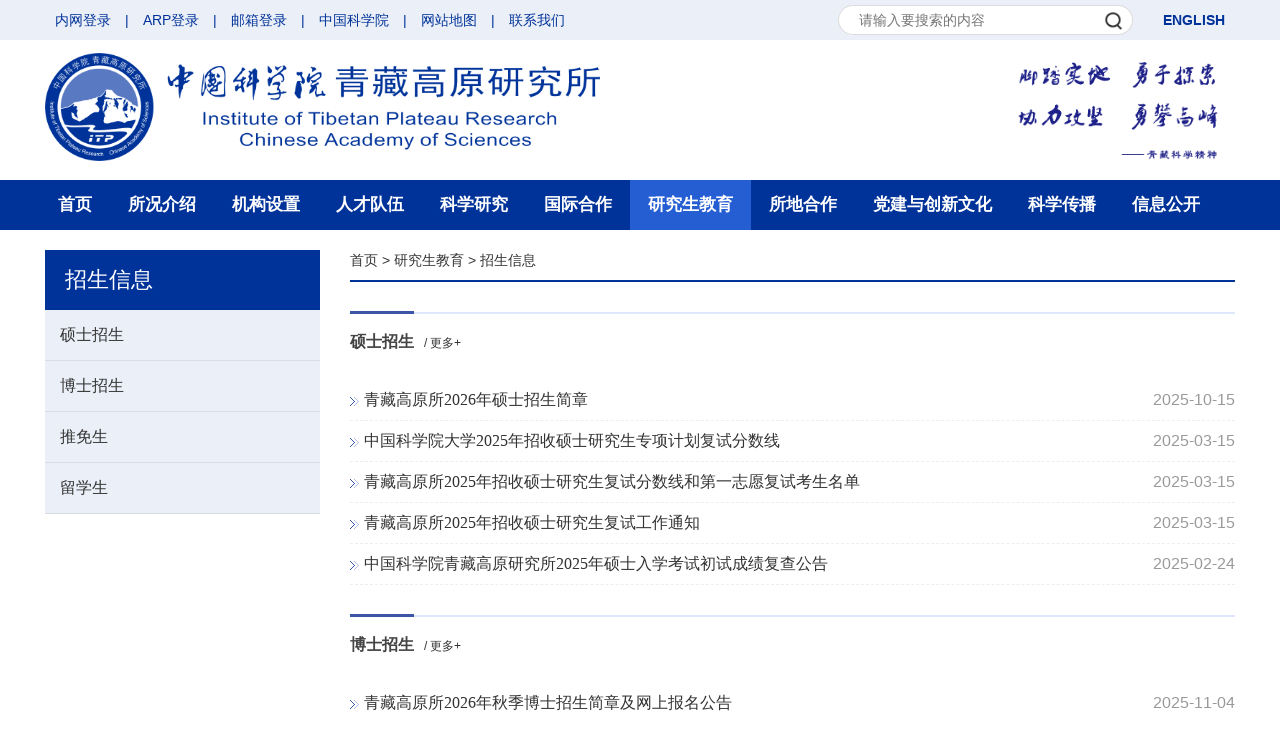

--- FILE ---
content_type: text/html
request_url: http://itpcas.cas.cn/new_yjsjy/new_zsxx/
body_size: 10492
content:
<!DOCTYPE html>
<html lang="en">
<head>
    <title>招生信息----中国科学院青藏高原研究所</title>
    <meta charset="UTF-8">
    <meta name="keywords" content="招生信息----中国科学院青藏高原研究所">
    <meta name="author" content="中国科学院">
    <meta name="description" content="中国科学院青藏高原研究所（以下简称“青藏高原所”）于2003年成立，是中科院党组根据国家经济社会发展重大战略需求和国际科学前沿发展趋势，在知识创新工程科技布局和组织结构调整中成立的研究所之一。研究所实行北京部、拉萨部和昆明部的“一所三部”运行模式，还在加德满都、伊朗、塔吉克建有海外科学中心。在首任所长姚檀栋院士的领导下，青藏高原所坚持“高水平、国际化、重服务”的建所理念，励精图治、艰苦创业，取得了一系列重要成果和重大突破，推动我国青藏高原研究事业进入了国际第一方阵。">
    <link rel="shortcut icon" href="../../ie/images/P020200712584229113709.jpg" type="image/x-icon">
    <!--css样式-->
    <link rel="stylesheet" type="text/css" href="//itpcas.cas.cn/images/Bootstrap.css" />
<link rel="stylesheet" type="text/css" href="//itpcas.cas.cn/images/newstyle.css" />
<style>
    .team_list li:nth-child(6n) {
        margin-right: 0 !important;
    }
  
    .team_list li {
        float: left;
        margin-right: 21px;
        width: 130px !important;
    }
    .team_list li .team_list_img {
        width: 130px !important;
        border: 1px solid #8ac7f5;
    }
    .team_list li .team_list_img img {
        width: 100%;
        height: 170px !important;
    }
</style>
    <style>
        .a_yjsjy{
            background: #245ed2;
            color: #fff;
        }
    </style>
</head>
<body>
<!--js样式-->
<script type="text/javascript" src="//api.cas.cn/lib/jquery/1.12.4/jquery.min.js"></script>
<script src="//itpcas.cas.cn/images/jquery.SuperSlide.2.1.3.js" type="text/javascript"></script>
<!--[if lt IE 9]>
<script src="//itpcas.cas.cn/images/html5.min.js" type="text/javascript"></script>
<script src="//itpcas.cas.cn/images/respond.min.js" type="text/javascript"></script>
<![endif]-->

<!--header-->
<script type="text/javascript">
    function isValid(str) {
        if (str.indexOf('&') != -1 || str.indexOf('<') != -1 || str.indexOf('>') != -1 || str.indexOf('\'') != -1
            || str.indexOf('\\') != -1 || str.indexOf('/') != -1 || str.indexOf('"') != -1
            || str.indexOf('%') != -1 || str.indexOf('#') != -1) {
            return false;
        }
        return true;
    }
    //$(document).ready(function () {
    //    $("body").keydown(function (e) {
    //        e = e ? e : event;
    //        if (e.keyCode == "13") {//keyCode=13是回车键
    //            $('#sub-pc').click();
    //            return false;
    //        }
    //    });
    //});
    $(function () {
        $('#sub-pc').click(function () {
            var searchword = $.trim($('#searchword').val());
            if (searchword == "" || searchword == "请输入关键字" || !isValid(searchword)) {
                alert("请输入关键词后再进行提交。");
                return false;
            }
            $('input[name="keyword"]').val(encodeURI(searchword));
            $('form[name="searchform"]').submit();
        });
        $('#sub-mobile').click(function () {
            var iptSword = $.trim($('#iptSword').val());
            if (iptSword == "" || iptSword == "请输入关键字" || !isValid(iptSword)) {
                $('#sub-pc').click();
                return false;
            }
            $('input[name="keyword"]').val(encodeURI(iptSword));
            $('form[name="searchform"]').submit();
        });
    });

</script>
<script type="text/javascript">

    (function (window) {

        var theUA = window.navigator.userAgent.toLowerCase();

        if ((theUA.match(/msie\s\d+/) && theUA.match(/msie\s\d+/)[0]) || (theUA.match(/trident\s?\d+/) && theUA.match(/trident\s?\d+/)[0])) {

            var ieVersion = theUA.match(/msie\s\d+/)[0].match(/\d+/)[0] || theUA.match(/trident\s?\d+/)[0];

            if (ieVersion < 9) {

                var str = "您的浏览器版本过低，请使用最新浏览器chrome,firefox,或者ie9以上版本，或者下载 <a style='color: #428bca;font-size: 28px;font-weight: bold' href='http://static.xtbg.ac.cn/kmb/GoogleChromeframe.msi'>Google Chrome Frame插件</a>安装完成后，请重启IE。再次访问即可正常访问。";

                var str2 = "推荐使用:<a style='display: inline-block;color: #428bca;font-size: 28px;font-weight: bold' href='http://www.baidu.com/link?url=Tdhh0OBBA9JIOsdLMpC5dS51NlhnOsVDlMtZEt-7ENHzv0KkZFvtpjjb-XhAwq1tdC_gFk-Kre2UBeQmU6JRNq&wd=&eqid=845c39e300165be700000006570ef931' target='_blank'>谷歌</a>,"

                    + "<a style='color: #428bca;font-size: 28px;font-weight: bold' href='http://www.baidu.com/link?url=xJbG_WB5pYc6z9ntCWs4clgk-YlBklb-yu67HdKcIIcVP6yj11bsPBiVqi_OSwCVKHcxY_R88SMavHkLlW105_&wd=&eqid=b2c0c6ff0018c2cf00000006570ef781' target='_blank'>火狐</a>,"

                    + "<a style='color: #428bca;font-size: 28px;font-weight: bold' href='http://www.baidu.com/link?url=2rt3cHqaq7VwfXtBtFWZ0tT-JtzoMD7tW4NAnpFxJT6s3mZgfOIJxOXkDJEHoux_YP5-9KWwJJ0NRbWj-jNXXa&wd=&eqid=fc7245ab001809aa00000006570ef970' target='_blank'>苹果</a>,"

                    + "<a style='color: #428bca;font-size: 28px;font-weight: bold' href='http://www.baidu.com/link?url=3fpypNmT_LxgB2a_QuS2LMSr5Q2FFz4WkRABXMa8Wz1Ntl5GdLswgMSU3aZ0RFWb0qJd7In9ehwIEkWNoHDGE_&wd=&eqid=fda131b4001bdf0b00000006570ef947' target='_blank'>欧朋</a>,"

                    + "其他双核极速模式";

                document.writeln("<pre style='text-align:center;color:#fff;background-color:#000; height:100%;border:0;position:fixed;top:0;left:0;width:100%;z-index:1234'>" +

                    "<h2 style='padding-top:200px;margin:0;'><strong style='width: 50%;margin: 0 auto;line-height: 40px;'>" + str + "<br/></strong></h2><h2 style='line-height: 40px;'>" +

                    str2 + "</h2><h2><strong style='line-height: 40px;'>如果你的使用的是双核浏览器,请切换到极速模式访问<br/></strong></h2></pre>");

                document.execCommand("Stop");
            };
        }
    })(window);
</script>
<style>
    .search {
        margin-top: 0 !important;
    }
    .search input {
        width: 255px !important;
        height: 30px !important;
        margin-top: 5px !important;
    }
    .search button {
        margin-top: 5px !important;
        width: 40px !important;
        height: 30px !important;
        background: #fff !important;
        line-height: 26px !important;
    }
</style>
<form name="searchform" action="/search/" method="get" target="_top">
    <input type="hidden" name="keyword" value="" />
</form>
<div class="top">
    <div class="container">
        <div class="clearfix">
            <span class="top-left">
                <a class="text-orange1" href="http://oa.itpcas.ac.cn/">内网登录</a>    |    <a class="text-orange1" href="https://itpcas.arp.cn/">ARP登录</a>    |    <a
                    class="text-orange1" href="https://mail.cstnet.cn/">邮箱登录</a>    |
                <a href="http://www.cas.cn/">中国科学院</a>    |   <a href="http://itpcas.cas.cn/new_wzdt/" target="_top">网站地图</a>    |
                <a href="http://itpcas.cas.cn/new_skjs/new_lxwm/" target="_top">联系我们</a>
            </span>

            <div class="top-right"><!--<a class="font-weight-bold text-orange" style="border:2px solid red;padding: 3px 8px;border-radius: 18px;"
                                      href="http://www.itpcas.cas.cn/old_index/">返回旧版</a>-->&nbsp&nbsp&nbsp&nbsp <a
                    class="font-weight-bold text-orange" href="http://english.itpcas.cas.cn">ENGLISH</a></div>
            <div class="search rg">
                <form>
                    <input type="text" placeholder="请输入要搜索的内容" id="searchword" onClick="javascript:if(this.value=='请输入关键字') this.value=''" autocomplete="off" />
                    <button id="sub-pc" type='button' οnsubmit='return false'><img style="height: 18px;" src="http://itpcas.cas.cn/search/images/P020200706418973214166.png" /></button>
                </form>
            </div>
        </div>
    </div>
</div>
<div class="headers">
    <div class="container">
        <div class="clearfix sech">
            <div class="logo lf"><img src="http://itpcas.cas.cn/ie/new_tmb/images/P020200703648937769444.png" />
            </div>
            <div class="rg" style="line-height: 140px;">
                <img style="height: 108px;" src="http://itpcas.cas.cn/ie/new_tmb/images/P020221026643971367568.gif" />
            </div>
        </div>
    </div>
</div>
<div class="nav">
    <div class="w12">
        <ul class="clearfix" id="nav">
            <li class="y"><a class="a_sy" href="//itpcas.cas.cn/">首页</a></li>
            <li class="y">
                <a class="a_skjs" href="http://itpcas.cas.cn/new_skjs/" target="_top">所况介绍</a>
                <!--   <div class="m-nav clearfix ">
                       <div class="jianjie">
                           <h1 class="font-weight-bold nav-title"><img src="http://itpcas.cas.cn/new_skjs/new_skjj/images/P020200709604598194294.png" />所况简介
                           </h1>
                           <div class="clearfix" style="margin-top: 15px">
                               <img src="http://itpcas.cas.cn/images/ab.jpg" />
                               <div class="nav-text">
                                   <p>
                                       中国科学院青藏高原研究所（以下简称“青藏高原所”）是院党组根据国家经济社会发展重大战略需求和国际科学前沿发展趋势，在知识创新工程科技布局和组织结构调整中成立的研究所之一。青藏高原所紧密围绕我院“三个面向”、“四个率先”新时期办院方针，率先开展“四类机构”改革，全面实施“一三五”规划，促进产出重大原创成果，深入推动“国际化、高水平、重服务”研究所建设</p>
                                   <a href="http://itpcas.cas.cn/new_skjs/new_skjj/" target="_top">查看更多</a>
                               </div>
                           </div>
                       </div>
                       <hr class="border-left mx-4 my-0" style="height: 264px; float:left;border-left: 1px solid #e5e5e5;">
                       <div class="lidao">
                           <h1 class="font-weight-bold nav-title"><img src="http://itpcas.cas.cn/new_skjs/new_xrld/images/P020200709604752725541.png" />现任领导
                           </h1>
                           <ul class="clearfix">
                               
                                   <li>
                                       <div href="t">
                                           <img src="http://itpcas.cas.cn/new_skjs/new_xrld/202007/W020200718733829049554.jpg" />
                                           <a href="http://itpcas.cas.cn/new_skjs/new_xrld/202007/t20200718_5637374.html">姚檀栋   院士</a>
                                       </div>
                                   </li>
                               
                                   <li>
                                       <div href="t">
                                           <img src="http://itpcas.cas.cn/new_skjs/new_xrld/202007/W020220321571952409746.jpg" />
                                           <a href="http://itpcas.cas.cn/new_skjs/new_xrld/202007/t20200718_5637377.html">庄绪亮</a>
                                       </div>
                                   </li>
                               
                                   <li>
                                       <div href="t">
                                           <img src="http://itpcas.cas.cn/new_skjs/new_xrld/202007/W020250916361689468853.png" />
                                           <a href="http://itpcas.cas.cn/new_skjs/new_xrld/202007/t20200718_5637381.html">安宝晟</a>
                                       </div>
                                   </li>
                               
                                   <li>
                                       <div href="t">
                                           <img src="http://itpcas.cas.cn/new_skjs/new_xrld/202312/W020231229392281807290.jpg" />
                                           <a href="http://itpcas.cas.cn/new_skjs/new_xrld/202312/t20231229_6932119.html">李洪伟</a>
                                       </div>
                                   </li>
                               
                           </ul>
                           <ul class="clearfix t1" style="width: 220px;margin: auto;">
                               
                                   <li>
                                       <div href="t">
                                           <a href="http://itpcas.cas.cn/new_skjs/new_xrld/202311/t20231103_6915472.html"
                                              target=_blank>
                                               <img src="http://itpcas.cas.cn/new_skjs/new_xrld/202311/W020231103824640942981.jpg" />
                                           </a>
                                           <a href="http://itpcas.cas.cn/new_skjs/new_xrld/202311/t20231103_6915472.html">李   新</a>
                                       </div>
                                   </li>
                               
                                   <li>
                                       <div href="t">
                                           <a href="http://itpcas.cas.cn/new_skjs/new_xrld/202311/t20231103_6915431.html"
                                              target=_blank>
                                               <img src="http://itpcas.cas.cn/new_skjs/new_xrld/202311/W020231105610883355291.png" />
                                           </a>
                                           <a href="http://itpcas.cas.cn/new_skjs/new_xrld/202311/t20231103_6915431.html">徐柏青</a>
                                       </div>
                                   </li>
                               
                           </ul>
                       </div>
                       <hr class="border-left mx-4 my-0" style="height: 264px; float:left;border-left: 1px solid #e5e5e5;">
                       <div class="m-n">
                           <span class="clearfix"><img src="http://itpcas.cas.cn/index/images/P020200702644772231623.png" /><a
                                   href="http://itpcas.cas.cn/new_skjs/new_szzc/">所长致辞</a></span>
                           <span class="clearfix"><img src="http://itpcas.cas.cn/index/images/P020200702644772231623.png" /><a
                                   href="http://itpcas.cas.cn/new_skjs/new_xswyh/">学术委员会</a></span>
                           <span class="clearfix"><img src="http://itpcas.cas.cn/index/images/P020200702644772231623.png" /><a
                                   href="http://itpcas.cas.cn/new_skjs/new_jswyh/">技术委员会</a></span>
                           <span class="clearfix"><img src="http://itpcas.cas.cn/index/images/P020200702644772231623.png" /><a
                                   href="http://itpcas.cas.cn/new_skjs/new_xwwyh/">学位委员会</a></span>
                           <span class="clearfix"><img src="http://itpcas.cas.cn/index/images/P020200702644772231623.png" /><a
                                   href="http://itpcas.cas.cn/new_skjs/new_lsyg/">历史沿革</a></span>
                           <span class="clearfix"><img src="http://itpcas.cas.cn/index/images/P020200702644772231623.png" /><a
                                   href="http://itpcas.cas.cn/new_skjs/new_yqfm/">园区风貌</a></span>
                           <span class="clearfix"><img src="http://itpcas.cas.cn/index/images/P020200702644772231623.png" /><a
                                   href="http://itpcas.cas.cn/new_skjs/new_lxwm/">联系我们</a></span>
                       </div>
                   </div>-->
            </li>
            <li class="y">
                <a class="a_jgsz" href="http://itpcas.cas.cn/new_jgsz/">机构设置</a>
                <!--<div class="m-navj clearfix ">
                    <div class="jgsz">
                        <h1 class="font-weight-bold nav-title"><img src="http://itpcas.cas.cn/new_jgsz/new_yjzx/images/P020200709605176563906.png" />研究中心
                        </h1>
                        <dl>
                            
                                <dd>
                                    <a href="http://itpcas.cas.cn/new_jgsz/new_yjzx/202007/t20200703_5616447.html">环境变化与地表过程</a>
                                </dd>
                            
                                <dd>
                                    <a href="http://itpcas.cas.cn/new_jgsz/new_yjzx/202007/t20200703_5616454.html">大陆碰撞与高原隆升</a>
                                </dd>
                            
                                <dd>
                                    <a href="http://itpcas.cas.cn/new_jgsz/new_yjzx/202007/t20200703_5616456.html">高寒生态与人类适应</a>
                                </dd>
                            
                                <dd>
                                    <a href="http://itpcas.cas.cn/new_jgsz/new_yjzx/202007/t20200714_5624724.html">三极观测与大数据</a>
                                </dd>
                            

                        </dl>

                    </div>
                    <hr class="border-left mx-4 my-0" style="height: 240px; float:left;border-left: 1px solid #e5e5e5;">
                    <div class="jgsz">
                        <h1 class="font-weight-bold nav-title"><img src="http://itpcas.cas.cn/new_jgsz/new_glbm/images/P020200709605346468147.png" />管理部门
                        </h1>
                        <dl>
                            
                                <dd>
                                    <a href="http://itpcas.cas.cn/new_jgsz/new_glbm/202010/t20201018_5718319.html">党委办公室</a>
                                </dd>
                            
                                <dd>
                                    <a href="http://itpcas.cas.cn/new_jgsz/new_glbm/202007/t20200703_5616458.html">综合办公室</a>
                                </dd>
                            
                                <dd>
                                    <a href="http://itpcas.cas.cn/new_jgsz/new_glbm/202409/t20240927_7384960.html">纪检监督审计办公室</a>
                                </dd>
                            
                                <dd>
                                    <a href="http://itpcas.cas.cn/new_jgsz/new_glbm/202007/t20200703_5616459.html">科技与国际合作处</a>
                                </dd>
                            
                                <dd>
                                    <a href="http://itpcas.cas.cn/new_jgsz/new_glbm/202409/t20240927_7385089.html">人事处</a>
                                </dd>
                            
                                <dd>
                                    <a href="http://itpcas.cas.cn/new_jgsz/new_glbm/202409/t20240927_7385112.html">教育处</a>
                                </dd>
                            
                                <dd>
                                    <a href="http://itpcas.cas.cn/new_jgsz/new_glbm/202007/t20200703_5616461.html">财务计划处</a>
                                </dd>
                            
                                <dd>
                                    <a href="http://itpcas.cas.cn/new_jgsz/new_glbm/202007/t20200703_5616462.html">条件保障与平台处</a>
                                </dd>
                            
                        </dl>
                    </div>
                    <hr class="border-left mx-4 my-0" style="height: 240px; float:left;border-left: 1px solid #e5e5e5;">
                    <div class="jgsz">
                        <h1 class="font-weight-bold nav-title"><img src="http://itpcas.cas.cn/new_jgsz/new_zcpt/images/P020200709605512810655.png" />支撑平台
                        </h1>
                        <dl>
                            
                                <dd>
                                    <a href="http://www.tpeser.ac.cn">青藏青藏高原地球系统与资源环境重点实验室高原地球系统与资源环境重点实验室</a>
                                </dd>
                            
                                <dd>
                                    <a href="http://data.tpdc.ac.cn/zh-hans/">国家青藏高原科学数据中心</a>
                                </dd>
                            
                                <dd>
                                    <a href="http://www.cetes.cn">中国科学院青藏高原地球科学卓越创新中心</a>
                                </dd>
                            
                                <dd>
                                    <a href="http://www.itpcas.ac.cn/qt/platform">所级公共技术服务中心</a>
                                </dd>
                            
                                <dd>
                                    <a href="http://itpcas.cas.cn/new_jgsz/new_zcpt/new_yzdsys/">院重点实验室</a>
                                </dd>
                            
                                <dd>
                                    <a href="http://itpcas.cas.cn/new_jgsz/new_zcpt/new_ywtzhzx/">野外台站/中心</a>
                                </dd>
                            
                                <dd>
                                    <a href="http://itpcas.cas.cn/new_jgsz/new_zcpt/new_hwzx/">海外中心</a>
                                </dd>
                            
                                <dd>
                                    <a href="http://www.horn.ac.cn/">高寒区地表过程与环境观测网络</a>
                                </dd>
                            
                        </dl>
                    </div>
                </div>-->
            </li>
            <li class="y">
                <a class="a_rcdw" href="http://itpcas.cas.cn/new_rcdw/">人才队伍</a>
                <!--   <div class="m-nav1 ">
                       <div class="team-ys">
                           <h1 class="font-weight-bold nav-title"><img src="http://itpcas.cas.cn/new_skjs/new_xrld/images/P020200709604752725541.png" />院士</h1>
                           <ul class="clearfix" style="margin-top: 10px">
                               <li class="text-center">
                                   <a href="http://sourcedb.itpcas.cas.cn/cn/expert/200907/t20090706_2001498.html">
                                       <img src="http://itpcas.cas.cn/images/W020180619430509597788.jpg" />
                                       <h1>姚檀栋</h1>
                                   </a>
                               </li>
                               <li class="text-center">
                                   <a href="http://sourcedb.itpcas.cas.cn/cn/expert/201707/t20170727_4837232.html">
                                       <img src="http://itpcas.cas.cn/images/W020180619430729906904.jpg" />
                                       <h1>陈发虎</h1>
                                   </a>
                               </li>
                               <li class="text-center">
                                   <a href="http://sourcedb.itpcas.cas.cn/cn/expert/200907/t20090706_2001506.html">
                                       <img src="http://itpcas.cas.cn/images/W020180619431390783106.jpg" />
                                       <h1>丁&nbsp;&nbsp;林</h1>
                                   </a>
                               </li>
                           </ul>
                       </div>
                       <hr class="border-left mx-3 my-0" style="height: 252px; float:left;border-left: 1px solid #e5e5e5;">
                       <div class="team-ys">
                           <h1 class="font-weight-bold nav-title"><img src="http://itpcas.cas.cn/new_skjs/new_xrld/images/P020200709604752725541.png" />特聘院士
                           </h1>
                           <ul class="clearfix" style="margin-top: 10px">
                               <li class="text-center">
                                   <a href="http://sourcedb.itpcas.cas.cn/cn/expert/201806/t20180619_5027567.html">
                                       <img src="http://itpcas.cas.cn/images/W020180619431390864220.jpg" />
                                       <h1>程国栋</h1>
                                   </a>
                               </li>
                               <li class="text-center">
                                   <a href="http://sourcedb.itpcas.cas.cn/cn/expert/201712/t20171222_4922308.html">
                                       <img src="http://itpcas.cas.cn/images/W020180619431390973713.jpg" />
                                       <h1>郎尼·汤姆森</h1>
                                   </a>
                               </li>
                               <li class="text-center">
                                   <a href="http://sourcedb.itpcas.cas.cn/cn/expert/201712/t20171222_4922303.html">
                                       <img src="http://itpcas.cas.cn/images/W020180619431391043057.jpg" />
                                       <h1>陈德亮</h1>
                                   </a>
                               </li>
                           </ul>
                       </div>
                       <hr class="border-left mx-3 my-0" style="height: 252px; float:left;border-left: 1px solid #e5e5e5;">
                       <div class="m-n">
                           
                               <span class="clearfix"><img src="http://itpcas.cas.cn/index/images/P020200702644772231623.png" /><a href="http://itpcas.cas.cn/new_rcdw/new_myyjy/">名誉研究员</a></span>
                           
                               <span class="clearfix"><img src="http://itpcas.cas.cn/index/images/P020200702644772231623.png" /><a href="http://itpcas.cas.cn/new_rcdw/new_jcqn/">杰出人才</a></span>
                           
                               <span class="clearfix"><img src="http://itpcas.cas.cn/index/images/P020200702644772231623.png" /><a href="http://itpcas.cas.cn/new_rcdw/new_yxqn/">优秀青年人才</a></span>
                           
                               <span class="clearfix"><img src="http://itpcas.cas.cn/index/images/P020200702644772231623.png" /><a href="http://itpcas.cas.cn/new_rcdw/new_yjy/">研究员/正高级工程师</a></span>
                           
                               <span class="clearfix"><img src="http://itpcas.cas.cn/index/images/P020200702644772231623.png" /><a href="http://itpcas.cas.cn/new_rcdw/new_fyjy/">副研究员/高级工程师</a></span>
                           
                               <span class="clearfix"><img src="http://itpcas.cas.cn/index/images/P020200702644772231623.png" /><a href="http://itpcas.cas.cn/new_rcdw/new_qchcy/">青促会成员</a></span>
                           
                               <span class="clearfix"><img src="http://itpcas.cas.cn/index/images/P020200702644772231623.png" /><a href="http://itpcas.cas.cn/new_rcdw/new_bshldz/">特别研究助理(博士后)</a></span>
                           
                       </div>
                   </div>-->
            </li>
            <li class="y">
                <a class="a_kycg" href="http://itpcas.cas.cn/new_kycg/">科学研究</a>
                <!--<div class="m-nav-c clearfix ">
                    <div class="res clearfix">
                        <h1 class="font-weight-bold nav-title"><img src="http://itpcas.cas.cn/new_kycg/new_kyjz/images/P020200703341001788963.png" />科研项目
                        </h1>
                        <div><a href="http://itpcas.cas.cn/new_kycg/new_zdxm/">
                            <span><img src="http://itpcas.cas.cn/new_kycg/new_zdxm/images/P020200820422143950945.png" /></span>
                            <h1>重大项目</h1></a>
                        </div>
                    </div>
                    <hr class="border-left mx-4 my-0" style="height: 150px; float:left;border-left: 1px solid #e5e5e5;">
                    <div class="res clearfix">
                        <h1 class="font-weight-bold nav-title"><img src="http://itpcas.cas.cn/new_kycg/new_kyjz/images/P020200703341001788963.png" />科研产出
                        </h1>
                        <div><a href="http://itpcas.cas.cn/new_kycg/new_lw/">
                            <span><img src="http://itpcas.cas.cn/new_kycg/new_lw/images/P020200709622774239799.png" /></span>
                            <h1>论文</h1></a>
                        </div>
                        <div class="ml-5"><a href="http://itpcas.cas.cn/new_kycg/new_zz/">
                            <span><img src="http://itpcas.cas.cn/new_kycg/new_zz/images/P020200709622918737007.png" /></span>
                            <h1>专著</h1></a>
                        </div>
                        <div class="ml-5"><a href="http://itpcas.cas.cn/new_kycg/new_zl/">
                            <span><img src="http://itpcas.cas.cn/new_kycg/new_zl/images/P020200709623026581121.png" /></span>
                            <h1>专利</h1></a>
                        </div>
                    </div>
                    <hr class="border-left mx-4 my-0" style="height: 150px; float:left;border-left: 1px solid #e5e5e5;">
                    <div class="res clearfix">
                        <h1 class="font-weight-bold nav-title"><img src="http://itpcas.cas.cn/new_kycg/new_kyjz/images/P020200703341001788963.png" />科研奖励
                        </h1>
                        <div><a href="http://itpcas.cas.cn/new_kycg/new_hj/">
                            <span><img src="http://itpcas.cas.cn/new_kycg/new_hj/images/P020200709622652944927.png" /></span>
                            <h1>获奖</h1></a>
                        </div>
                    </div>
                    <hr class="border-left mx-4 my-0" style="height: 150px; float:left;border-left: 1px solid #e5e5e5;">
                    <div class="res clearfix">
                        <h1 class="font-weight-bold nav-title"><img src="http://itpcas.cas.cn/new_kycg/new_kyjz/images/P020200703341001788963.png" />科研数据库
                        </h1>
                        <div><a href="http://192.168.110.102">
                            <span><img src="" /></span>
                            <h1>科研数据库</h1></a>
                        </div>
                    </div>
                </div>-->
            </li>
            <li class="y">
                <a class="a_gjjl" href="http://itpcas.cas.cn/new_gjjl/">国际合作</a>
                <!--<div class="m-nav2">
                    
                        <a href="http://itpcas.cas.cn/new_gjjl/new_tpe1/">TPE</a>
                    
                        <a href="http://itpcas.cas.cn/new_gjjl/new_anso1/">ANSO</a>
                    
                        <a href="http://itpcas.cas.cn/new_gjjl/new_gjhz/">国际交流</a>
                    
                </div>-->
            </li>
            <li class="y">
                <a class="a_yjsjy" href="http://itpcas.cas.cn/new_yjsjy/">研究生教育</a>
                <!--<div class="m-nav-y clearfix ">
                    <div class="yjstzgg">
                        <h1 class="font-weight-bold nav-title"><img src="http://itpcas.cas.cn/new_skjs/new_skjj/images/P020200709604598194294.png" />通知公告
                        </h1>
                        <ul class="mt-2">
                            
                                <li class="clearfix">
                                    <h2><img src="http://itpcas.cas.cn/index/images/P020200702644772231623.png" />
                                        <a href="http://itpcas.cas.cn/new_yjsjy/new_tzgg/202506/t20250610_7801008.html">中国科学院青藏高原所2025年度“第三极”大学生科学夏令营招募令</a>
                                    </h2>
                                    <div class="data">
                                        2025-06-10
                                    </div>
                                </li>
                            
                                <li class="clearfix">
                                    <h2><img src="http://itpcas.cas.cn/index/images/P020200702644772231623.png" />
                                        <a href="http://itpcas.cas.cn/new_yjsjy/new_tzgg/202504/t20250423_7607873.html">我所研究生在“治者论水”博士生论坛斩获多个奖项</a>
                                    </h2>
                                    <div class="data">
                                        2025-04-23
                                    </div>
                                </li>
                            
                                <li class="clearfix">
                                    <h2><img src="http://itpcas.cas.cn/index/images/P020200702644772231623.png" />
                                        <a href="http://itpcas.cas.cn/new_yjsjy/new_tzgg/202503/t20250304_7547976.html">关于举办青藏高原所2024年度研究生学术年会暨“航天宏图-珠峰...</a>
                                    </h2>
                                    <div class="data">
                                        2025-03-04
                                    </div>
                                </li>
                            
                                <li class="clearfix">
                                    <h2><img src="http://itpcas.cas.cn/index/images/P020200702644772231623.png" />
                                        <a href="http://itpcas.cas.cn/new_yjsjy/new_tzgg/202411/P020241114616519982710.pdf">【置顶】青藏高原研究经典文献目录</a>
                                    </h2>
                                    <div class="data">
                                        2024-11-14
                                    </div>
                                </li>
                            
                                <li class="clearfix">
                                    <h2><img src="http://itpcas.cas.cn/index/images/P020200702644772231623.png" />
                                        <a href="http://itpcas.cas.cn/new_yjsjy/new_tzgg/202405/t20240527_7172267.html">关于组织开展2024年度新增导师遴选工作的通知</a>
                                    </h2>
                                    <div class="data">
                                        2024-05-27
                                    </div>
                                </li>
                            
                                <li class="clearfix">
                                    <h2><img src="http://itpcas.cas.cn/index/images/P020200702644772231623.png" />
                                        <a href="http://itpcas.cas.cn/new_yjsjy/new_tzgg/202309/t20230925_6886461.html">关于申报2023年度研究生国家奖学金和朱李月华奖学金的通知</a>
                                    </h2>
                                    <div class="data">
                                        2023-09-25
                                    </div>
                                </li>
                            
                        </ul>
                    </div>
                    <hr class="border-left mx-4 my-0" style="height: 230px; float:left;border-left: 1px solid #e5e5e5;">

                    <div class="m-n">
                        
                            <span class="clearfix"><img src="http://itpcas.cas.cn/index/images/P020200702644772231623.png" /><a href="http://itpcas.cas.cn/new_yjsjy/new_yjsjygk/">研究生教育概况</a></span>
                        
                        
                            <span class="clearfix"><img src="http://itpcas.cas.cn/index/images/P020200702644772231623.png" /><a href="http://itpcas.cas.cn/new_yjsjy/new_zsxx/">招生信息</a></span>
                        
                            <span class="clearfix"><img src="http://itpcas.cas.cn/index/images/P020200702644772231623.png" /><a href="http://itpcas.cas.cn/new_yjsjy/new_dsjs/">导师介绍</a></span>
                        
                            <span class="clearfix"><img src="http://itpcas.cas.cn/index/images/P020200702644772231623.png" /><a href="http://itpcas.cas.cn/new_yjsjy/new_pygl/">培养管理</a></span>
                        
                            <span class="clearfix"><img src="http://itpcas.cas.cn/index/images/P020200702644772231623.png" /><a href="http://itpcas.cas.cn/new_yjsjy/new_xwgl/">学位管理</a></span>
                        
                            <span class="clearfix"><img src="http://itpcas.cas.cn/index/images/P020200702644772231623.png" /><a href="http://itpcas.cas.cn/new_yjsjy/new_zzzd/">规章制度</a></span>
                        
                            <span class="clearfix"><img src="http://itpcas.cas.cn/index/images/P020200702644772231623.png" /><a href="http://itpcas.cas.cn/new_yjsjy/new_xzq/">下载区</a></span>
                        
                    </div>
                </div>-->
            </li>
            <li class="y">
                <a class="a_ydhz" href="http://itpcas.cas.cn/new_ydhz/">所地合作</a>
                <!--<div class="m-nav2">
                    
                </div>-->
            </li>
            <li class="y">
                <a class="a_djycxwh" href="http://itpcas.cas.cn/new_djycxwh/">党建与创新文化</a>
                <!--<div class="m-nav2">
                    
                        <a href="http://itpcas.cas.cn/new_djycxwh/new_zzjg/">组织机构</a>
                    
                        <a href="http://itpcas.cas.cn/new_djycxwh/new_gzdt/">工作动态</a>
                    
                        <a href="http://itpcas.cas.cn/new_djycxwh/new_djcb/">群团工作</a>
                    
                        <a href="http://itpcas.cas.cn/new_djycxwh/new_qzjs/">学习园地</a>
                    
                        <a href="http://itpcas.cas.cn/new_djycxwh/new_dflz/">党风廉政</a>
                    
                        <a href="http://itpcas.cas.cn/new_djycxwh/new_zt/">专题</a>
                    
                </div>-->
            </li>
            <li class="y">
                <a class="a_kxcb" href="http://itpcas.cas.cn/new_kxcb/">科学传播</a>
                <!--<div class="m-nav2">
                    
                        <a href="http://itpcas.cas.cn/new_kxcb/new_cmsm/">科学新闻</a>
                    
                        <a href="http://itpcas.cas.cn/new_kxcb/new_kptd/">科普动态</a>
                    
                        <a href="http://itpcas.cas.cn/new_kxcb/new_kpwz/">科普文章</a>
                    
                        <a href="http://itpcas.cas.cn/new_kxcb/new_kxsp/">科学视频</a>
                    
                        <a href="http://itpcas.cas.cn/new_kxcb/new_kxcg/">科学场馆</a>
                    
                        <a href="http://itpcas.cas.cn/new_kxcb/new_kxkc/">科考动态</a>
                    
                        <a href="http://itpcas.cas.cn/new_kxcb/new_kbzd/">科普站点</a>
                    
                </div>-->
            </li>
            <li class="y">
                <a class="a_xxgk" href="http://itpcas.cas.cn/new_xxgk/">信息公开</a>
                <!--<div class="m-nav2">
                    
                        <a href="http://itpcas.cas.cn/new_xxgk/new_ndbg/">信息公开年度报告</a>
                    
                        <a href="http://itpcas.cas.cn/new_xxgk/new_xxgk/">信息公开规定</a>
                    
                        <a href="http://itpcas.cas.cn/new_xxgk/new_xxgkzn/">信息公开指南</a>
                    
                        <a href="http://itpcas.cas.cn/new_xxgk/new_xxgkml/">信息公开目录</a>
                    
                        <a href="http://itpcas.cas.cn/new_xxgk/new_ysqgk/">依申请公开</a>
                    
                        <a href="http://itpcas.cas.cn/new_xxgk/new_yjsgk/">预决算公开</a>
                    
                        <a href="http://itpcas.cas.cn/new_xxgk/new_lxfs/">信息公开联系方式</a>
                    
                </div>-->
            </li>
        </ul>
    </div>
</div>
<script type="text/javascript">
    window.onload=function () { $("input").attr('onkeydown',"if(event.keyCode===13){return false;}"); };
</script>
<div class="container-fluid pt-4 pb-4">
    <div class="container">
        <div class="row">
            <div class="col-md-3">
    <div class="ment">
        <h1>招生信息</h1>
        <ul>
            
                <li class="clickable" value="硕士招生"><a href="http://itpcas.cas.cn/new_yjsjy/new_zsxx/new_sszs/">硕士招生</a>
                </li>
            
                <li class="clickable" value="博士招生"><a href="http://itpcas.cas.cn/new_yjsjy/new_zsxx/new_bszs/">博士招生</a>
                </li>
            
                <li class="clickable" value="推免生"><a href="http://itpcas.cas.cn/new_yjsjy/new_zsxx/new_tms/">推免生</a>
                </li>
            
                <li class="clickable" value="留学生"><a href="http://itpcas.cas.cn/new_yjsjy/new_zsxx/new_lxs/">留学生</a>
                </li>
            
        </ul>
    </div>
</div>

<script>
    $(document).ready(function(){
        var currentChannel = "招生信息";
        $('.clickable').each(function(){
            var curtxt = $(this).attr("value");
            if(currentChannel == curtxt){
                $(this).addClass("actives");
            }
        });
        $('.clickdd').each(function(){
            var curtxt = $(this).text();
            if(currentChannel == curtxt){
                $(this).addClass("actives");
            }
        });
    });
</script>
            <div class="col-md-9">
                <div class="a-title">
                    <a href="http://itpcas.cas.cn/" title="首页" clss=\\'\\' class="CurrChnlCls">首页</a>&nbsp;&gt;&nbsp;<a href="http://itpcas.cas.cn/new_yjsjy/" title="研究生教育" clss=\\'\\' class="CurrChnlCls">研究生教育</a>&nbsp;&gt;&nbsp;<a href="http://itpcas.cas.cn/new_yjsjy/new_zsxx/" title="招生信息" clss=\\'\\' class="CurrChnlCls">招生信息</a>
                </div>
                <div class="conter">
                    <div class="row_title m_mar_left row_title_top20"><p>硕士招生</p><span>/ <a href="http://itpcas.cas.cn/new_yjsjy/new_zsxx/new_sszs/" target="_blank">更多+</a></span></div>
                    <ul class="news mt-3">
                        
                            <li class="clearfix">
                                <h1><img src="http://itpcas.cas.cn/index/images/P020200702644772231623.png" /><a href="http://itpcas.cas.cn/new_yjsjy/new_zsxx/new_sszs/202510/t20251015_7990672.html" target="_blank">青藏高原所2026年硕士招生简章</a></h1>
                                <div class="data">2025-10-15</div>
                            </li>
                        
                            <li class="clearfix">
                                <h1><img src="http://itpcas.cas.cn/index/images/P020200702644772231623.png" /><a href="http://itpcas.cas.cn/new_yjsjy/new_zsxx/new_sszs/202503/t20250315_7558592.html" target="_blank">中国科学院大学2025年招收硕士研究生专项计划复试分数线</a></h1>
                                <div class="data">2025-03-15</div>
                            </li>
                        
                            <li class="clearfix">
                                <h1><img src="http://itpcas.cas.cn/index/images/P020200702644772231623.png" /><a href="http://itpcas.cas.cn/new_yjsjy/new_zsxx/new_sszs/202503/t20250315_7558590.html" target="_blank">青藏高原所2025年招收硕士研究生复试分数线和第一志愿复试考生名单</a></h1>
                                <div class="data">2025-03-15</div>
                            </li>
                        
                            <li class="clearfix">
                                <h1><img src="http://itpcas.cas.cn/index/images/P020200702644772231623.png" /><a href="http://itpcas.cas.cn/new_yjsjy/new_zsxx/new_sszs/202503/t20250315_7558588.html" target="_blank">青藏高原所2025年招收硕士研究生复试工作通知</a></h1>
                                <div class="data">2025-03-15</div>
                            </li>
                        
                            <li class="clearfix">
                                <h1><img src="http://itpcas.cas.cn/index/images/P020200702644772231623.png" /><a href="http://itpcas.cas.cn/new_yjsjy/new_zsxx/new_sszs/202502/t20250224_7533311.html" target="_blank">中国科学院青藏高原研究所2025年硕士入学考试初试成绩复查公告</a></h1>
                                <div class="data">2025-02-24</div>
                            </li>
                        
                    </ul>
                </div>
                <div class="conter">
                    <div class="row_title m_mar_left row_title_top20"><p>博士招生</p><span>/ <a href="http://itpcas.cas.cn/new_yjsjy/new_zsxx/new_bszs/" target="_blank">更多+</a></span></div>
                    <ul class="news mt-3">
                        
                            <li class="clearfix">
                                <h1><img src="http://itpcas.cas.cn/index/images/P020200702644772231623.png" /><a href="http://itpcas.cas.cn/new_yjsjy/new_zsxx/new_bszs/202511/t20251104_8006242.html" target="_blank">青藏高原所2026年秋季博士招生简章及网上报名公告</a></h1>
                                <div class="data">2025-11-04</div>
                            </li>
                        
                            <li class="clearfix">
                                <h1><img src="http://itpcas.cas.cn/index/images/P020200702644772231623.png" /><a href="http://itpcas.cas.cn/new_yjsjy/new_zsxx/new_bszs/202504/t20250429_7638528.html" target="_blank">2025年青藏高原所少干计划（青海西藏专项）博士招生考试复试分数线</a></h1>
                                <div class="data">2025-04-29</div>
                            </li>
                        
                            <li class="clearfix">
                                <h1><img src="http://itpcas.cas.cn/index/images/P020200702644772231623.png" /><a href="http://itpcas.cas.cn/new_yjsjy/new_zsxx/new_bszs/202504/t20250429_7638527.html" target="_blank">2025年少干计划（青海西藏专项）博士招生复试通知</a></h1>
                                <div class="data">2025-04-29</div>
                            </li>
                        
                            <li class="clearfix">
                                <h1><img src="http://itpcas.cas.cn/index/images/P020200702644772231623.png" /><a href="http://itpcas.cas.cn/new_yjsjy/new_zsxx/new_bszs/202503/t20250319_7560918.html" target="_blank">青藏高原所关于组织开展2025年博士考生学术审核的通知</a></h1>
                                <div class="data">2025-03-19</div>
                            </li>
                        
                            <li class="clearfix">
                                <h1><img src="http://itpcas.cas.cn/index/images/P020200702644772231623.png" /><a href="http://itpcas.cas.cn/new_yjsjy/new_zsxx/new_bszs/202503/t20250319_7560916.html" target="_blank">青藏高原所2025年博士招生笔试考核通知</a></h1>
                                <div class="data">2025-03-19</div>
                            </li>
                        
                    </ul>
                </div>
                <div class="conter">
                    <div class="row_title m_mar_left row_title_top20"><p>推免生</p><span>/ <a href="http://itpcas.cas.cn/new_yjsjy/new_zsxx/new_tms/" target="_blank">更多+</a></span></div>
                    <ul class="news mt-3">
                        
                            <li class="clearfix">
                                <h1><img src="http://itpcas.cas.cn/index/images/P020200702644772231623.png" /><a href="http://itpcas.cas.cn/new_yjsjy/new_zsxx/new_tms/202509/t20250918_7970137.html" target="_blank">青藏高原所2026年推免硕士研究生复试通知</a></h1>
                                <div class="data">2025-09-18</div>
                            </li>
                        
                            <li class="clearfix">
                                <h1><img src="http://itpcas.cas.cn/index/images/P020200702644772231623.png" /><a href="http://itpcas.cas.cn/new_yjsjy/new_zsxx/new_tms/202509/t20250903_7959033.html" target="_blank">青藏高原所2026年接收推荐免试研究生招生简章</a></h1>
                                <div class="data">2025-09-03</div>
                            </li>
                        
                            <li class="clearfix">
                                <h1><img src="http://itpcas.cas.cn/index/images/P020200702644772231623.png" /><a href="http://itpcas.cas.cn/new_yjsjy/new_zsxx/new_tms/202503/t20250319_7560915.html" target="_blank">青藏高原所2025年推荐免试生复查通知</a></h1>
                                <div class="data">2025-03-19</div>
                            </li>
                        
                            <li class="clearfix">
                                <h1><img src="http://itpcas.cas.cn/index/images/P020200702644772231623.png" /><a href="http://itpcas.cas.cn/new_yjsjy/new_zsxx/new_tms/202409/t20240919_7366317.html" target="_blank">青藏高原所2025年推免硕士研究生复试通知</a></h1>
                                <div class="data">2024-09-19</div>
                            </li>
                        
                            <li class="clearfix">
                                <h1><img src="http://itpcas.cas.cn/index/images/P020200702644772231623.png" /><a href="http://itpcas.cas.cn/new_yjsjy/new_zsxx/new_tms/202408/t20240830_7327402.html" target="_blank">青藏高原所2025年接收推荐免试研究生招生简章</a></h1>
                                <div class="data">2024-08-30</div>
                            </li>
                        
                    </ul>
                </div>
                <div class="conter">
                    <div class="row_title m_mar_left row_title_top20"><p>留学生</p><span>/ <a href="http://itpcas.cas.cn/new_yjsjy/new_zsxx/new_lxs/" target="_blank">更多+</a></span></div>
                </div>
            </div>
        </div>
    </div>
</div>
<div class="footer">
    <div class="container">
        <div class="row my-4">
            <div class="col-md-3 footer-l text-left mt-3">
                <a href="http://www.cas.cn/" target="_blank">
                    <img src="/../../new_skjs/images/P020200717415587983819.png" style="width: 250px" />
                </a>
            </div>
            <div class="col-md-6" style="border-left: 2px solid;padding-left: 50px;">
                版权所有：中国科学院青藏高原研究所 Copyright 2003 - <script type="text/javascript">var newyear = new Date().getYear();document.write(newyear>1900 ? newyear : newyear+1900);</script><br>
                通讯地址：北京市朝阳区林萃路16号院3号楼 &nbsp;&nbsp;邮政编码：100101<br>
                联系电话：010-84097100 &nbsp;&nbsp; Email：itpcas@itpcas.ac.cn<br>
                <a href="https://beian.miit.gov.cn/"><font color="#c9d4ea">京ICP备05002818号-1</font></a> 京公网安备110402500031号
            </div>
            <div class="col-md-3 footer-r">
                <div class="clearfix">
                    <span><img style="margin-top: 20px" src="/../../new_tpxw/images/P020200828690367009781.png" /></span>
                    <span><img style="width: 90px; height: 90px;" src="/../../new_wzdt/images/P020200828690010970538.png" /><div>青藏高原所官微</div></span>
                </div>
            </div>
        </div>
    </div>
</div>
</body>

</html>